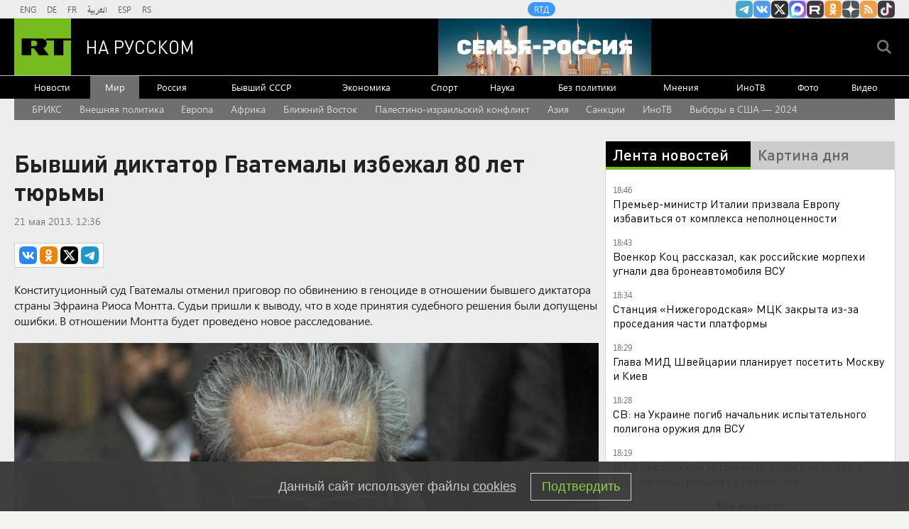

--- FILE ---
content_type: text/html
request_url: https://tns-counter.ru/nc01a**R%3Eundefined*rt_ru/ru/UTF-8/tmsec=rt_ru/303116316***
body_size: -73
content:
3D45740F697E2424X1769874468:3D45740F697E2424X1769874468

--- FILE ---
content_type: text/css
request_url: https://static.dzeninfra.ru/s3/zen-lib/1.5.0/channel-widget/main-client.css
body_size: 1200
content:
@font-face{font-family:regular-ysans;font-weight:400;src:url(https://yastatic.net/s3/home/fonts/ys/1/text-regular.woff2) format(woff2),url(https://yastatic.net/s3/home/fonts/ys/1/text-regular.woff) format(woff)}@font-face{font-family:medium-ysans;font-weight:500;src:url(https://yastatic.net/s3/home/fonts/ys/1/text-medium.woff2) format(woff2),url(https://yastatic.net/s3/home/fonts/ys/1/text-medium.woff) format(woff)}@font-face{font-family:bold-ysans;font-weight:700;src:url(https://yastatic.net/s3/home/fonts/ys/1/text-bold.woff2) format(woff2),url(https://yastatic.net/s3/home/fonts/ys/1/text-bold.woff) format(woff)}@font-face{font-family:bold-italic-ysans;font-weight:700;src:url(https://yastatic.net/s3/home/fonts/ys/1/text-bold-italic.woff2) format(woff2),url(https://yastatic.net/s3/home/fonts/ys/1/text-bold-italic.woff) format(woff)}@font-face{font-family:regular-italic-ysans;font-weight:400;font-style:italic;src:url(https://yastatic.net/s3/home/fonts/ys/1/text-regular-italic.woff2) format(woff2),url(https://yastatic.net/s3/home/fonts/ys/1/text-regular-italic.woff) format(woff)}@font-face{font-family:logotype-ysans;font-weight:300;src:url(https://yastatic.net/s3/home/fonts/ys/1/text-light.woff2) format(woff2),url(https://yastatic.net/s3/home/fonts/ys/1/text-light.woff) format(woff)}.app__block-1y{top:0;right:0;bottom:0;left:0;position:fixed;overflow:hidden;background:#000;display:-webkit-flex;display:flex;text-decoration:none;color:#000;-webkit-justify-content:center;justify-content:center;-webkit-align-items:center;align-items:center;-webkit-flex-basis:auto;flex-basis:auto;font-family:sans-serif;font-weight:500;-webkit-font-smoothing:antialiased}.fonts-loaded .app__block-1y{font-family:medium-ysans,sans-serif}.force-roboto-font .app__block-1y{font-family:Roboto,sans-serif}.app__boxWrapper-M0{position:relative;padding:6px;overflow:hidden}.app__boxContent-33{display:-webkit-flex;display:flex;-webkit-flex-direction:column;flex-direction:column;-webkit-align-items:center;align-items:center;max-width:360px}@media screen and (max-height:269px),screen and (max-width:431px){.app__boxContent-33{max-width:288px}}.app__button-22{display:inline-block}.app__info-PZ{display:block;padding-bottom:20px;font-size:22px;line-height:28px;word-wrap:break-word;overflow:hidden}.app__info-PZ.app__center-In{text-align:center}@media screen and (max-height:269px),screen and (max-width:431px){.app__info-PZ{font-size:16px;line-height:20px}}.app__name-1K{display:block;padding-bottom:16px}.app__star1-3x,.app__star2-3D,.app__star3-3g,.app__star4-Jg{position:fixed;display:inline-block}.app__star1-3x{top:36px;left:39px;width:40px;height:40px}.app__star2-3D{top:126px;left:228px;width:33px;height:33px}.app__star3-3g{bottom:35px;right:246px;width:30px;height:30px}.app__star4-Jg{bottom:141px;right:59px;width:20px;height:20px}@font-face{font-family:regular-ysans;font-weight:400;src:url(https://yastatic.net/s3/home/fonts/ys/1/text-regular.woff2) format("woff2"),url(https://yastatic.net/s3/home/fonts/ys/1/text-regular.woff) format("woff")}@font-face{font-family:medium-ysans;font-weight:500;src:url(https://yastatic.net/s3/home/fonts/ys/1/text-medium.woff2) format("woff2"),url(https://yastatic.net/s3/home/fonts/ys/1/text-medium.woff) format("woff")}@font-face{font-family:bold-ysans;font-weight:700;src:url(https://yastatic.net/s3/home/fonts/ys/1/text-bold.woff2) format("woff2"),url(https://yastatic.net/s3/home/fonts/ys/1/text-bold.woff) format("woff")}@font-face{font-family:bold-italic-ysans;font-weight:700;src:url(https://yastatic.net/s3/home/fonts/ys/1/text-bold-italic.woff2) format("woff2"),url(https://yastatic.net/s3/home/fonts/ys/1/text-bold-italic.woff) format("woff")}@font-face{font-family:regular-italic-ysans;font-weight:400;font-style:italic;src:url(https://yastatic.net/s3/home/fonts/ys/1/text-regular-italic.woff2) format("woff2"),url(https://yastatic.net/s3/home/fonts/ys/1/text-regular-italic.woff) format("woff")}@font-face{font-family:logotype-ysans;font-weight:300;src:url(https://yastatic.net/s3/home/fonts/ys/1/text-light.woff2) format("woff2"),url(https://yastatic.net/s3/home/fonts/ys/1/text-light.woff) format("woff")}.white-box__block-q5{background:#fff;border-radius:31px;padding:32px}@media screen and (max-height:269px),screen and (max-width:431px){.white-box__block-q5{padding:32px 16px}}.channel-name__block-fJ{display:-webkit-flex;display:flex;-webkit-flex-direction:row;flex-direction:row;-webkit-align-items:center;align-items:center}.channel-name__logoContainer-3G{display:-webkit-flex;display:flex;-webkit-flex-direction:row-reverse;flex-direction:row-reverse;padding-left:6px}.channel-name__logo-2s{margin:-2px -8px -2px -2px;border:2px solid #fff;width:36px;height:36px;border-radius:50%;box-sizing:content-box;background-size:cover;background-repeat:no-repeat}.channel-name__star-2N{width:36px;height:36px;background-color:#000;border-radius:50%}.channel-name__title-2s{padding-left:8px;font-size:18px;line-height:20px}.channel-name__verified-1F{display:block;width:16px;height:16px;margin-left:6px}@media screen and (max-height:269px),screen and (max-width:431px){.channel-name__logo-2s,.channel-name__star-2N{width:24px;height:24px}.channel-name__title-2s{font-size:14px}.channel-name__verified-1F{width:12px;height:12px}}.channel-button__block-1q{display:inline-block;vertical-align:middle;background-color:#fc0;padding:14px 24px;border-radius:12px;overflow:hidden;position:relative;color:#000;font-size:16px;line-height:20px}.channel-button__block-1q:hover{background-color:#fc0}.channel-button__block-1q:active{-webkit-transform:scale(.96);transform:scale(.96)}@media screen and (max-height:269px),screen and (max-width:431px){.channel-button__block-1q{padding:10px 22px}}

--- FILE ---
content_type: application/javascript
request_url: https://smi2.ru/counter/settings?payload=CMi7AhiL2vSlwTM6JGMwMDRmMWFiLWYxYjYtNDEzMC1hYTgxLTk1M2Y3Y2VhMzJjYQ&cb=_callbacks____0ml2hk9zb
body_size: 1521
content:
_callbacks____0ml2hk9zb("[base64]");

--- FILE ---
content_type: application/javascript; charset=utf-8
request_url: https://mediametrics.ru/partner/inject/online.jsonp.ru.js
body_size: 3325
content:
callbackJsonpMediametrics( [{"id": "80089100", "image": "//mediametrics.ru/partner/inject/img/80089100.jpg", "title": "СВО на финишной прямой? Почему эксперты говорят о 2026 годе как о возможной точке в конфликте", "source": "thisnews.ru", "link": "//mediametrics.ru/click;mmet/site_ru?//mediametrics.ru/rating/ru/online.html?article=80089100", "favicon": "//mediametrics.ru/favicon/thisnews.ru.ico"},{"id": "71945315", "image": "//mediametrics.ru/partner/inject/img/71945315.jpg", "title": "Пока не удалось переместить медное производство из России в Китай. Но только пока…", "source": "new-days.ru", "link": "//mediametrics.ru/click;mmet/site_ru?//mediametrics.ru/rating/ru/online.html?article=71945315", "favicon": "//mediametrics.ru/favicon/new-days.ru.ico"},{"id": "11340530", "image": "//mediametrics.ru/partner/inject/img/11340530.jpg", "title": "Жизнь россиян теперь не станет прежней: утверждены законодательные нововведения, которые вступают в силу в феврале — мало кто знает, но это очень важно", "source": "progorodsamara.ru", "link": "//mediametrics.ru/click;mmet/site_ru?//mediametrics.ru/rating/ru/online.html?article=11340530", "favicon": "//mediametrics.ru/favicon/progorodsamara.ru.ico"},{"id": "83446874", "image": "//mediametrics.ru/partner/inject/img/83446874.jpg", "title": "Шойгу «посадили» на редкоземельные металлы и поручили построить город в Сибири", "source": "new-days.ru", "link": "//mediametrics.ru/click;mmet/site_ru?//mediametrics.ru/rating/ru/online.html?article=83446874", "favicon": "//mediametrics.ru/favicon/new-days.ru.ico"},{"id": "26683739", "image": "//mediametrics.ru/partner/inject/img/26683739.jpg", "title": "Сухой закон на взлетной полосе: почему в российских аэропортах могут полностью запретить алкоголь", "source": "kursknov.ru", "link": "//mediametrics.ru/click;mmet/site_ru?//mediametrics.ru/rating/ru/online.html?article=26683739", "favicon": "//mediametrics.ru/favicon/kursknov.ru.ico"},{"id": "71842159", "image": "//mediametrics.ru/partner/inject/img/71842159.jpg", "title": "Андрей Мерзликин сообщил о разводе и жизни детей с ним", "source": "ridus.ru", "link": "//mediametrics.ru/click;mmet/site_ru?//mediametrics.ru/rating/ru/online.html?article=71842159", "favicon": "//mediametrics.ru/favicon/ridus.ru.ico"},{"id": "46459382", "image": "//mediametrics.ru/partner/inject/img/46459382.jpg", "title": "Самый выгодный бизнес скрыт: Каждый человек стоит денег. Сколько заработано за четыре года", "source": "cvn21.ru", "link": "//mediametrics.ru/click;mmet/site_ru?//mediametrics.ru/rating/ru/online.html?article=46459382", "favicon": "//mediametrics.ru/favicon/cvn21.ru.ico"},{"id": "62765773", "image": "//mediametrics.ru/partner/inject/img/62765773.jpg", "title": "График выплат пенсий и пособий на детей в феврале 2026 года: точные даты, переносы", "source": "thisnews.ru", "link": "//mediametrics.ru/click;mmet/site_ru?//mediametrics.ru/rating/ru/online.html?article=62765773", "favicon": "//mediametrics.ru/favicon/thisnews.ru.ico"},{"id": "60161749", "image": "//mediametrics.ru/partner/inject/img/60161749.jpg", "title": "Умер Александр Кабанов, депутат Верховной рады и соратник Зеленского", "source": "kp.ru", "link": "//mediametrics.ru/click;mmet/site_ru?//mediametrics.ru/rating/ru/online.html?article=60161749", "favicon": "//mediametrics.ru/favicon/kp.ru.ico"},{"id": "5755814", "image": "//mediametrics.ru/partner/inject/img/5755814.jpg", "title": "Вот зачем Трампу Гренландия. О катакомбах в ледниках никто не забыл. Проект «Ледяной червь» возродят?", "source": "dailsmi.ru", "link": "//mediametrics.ru/click;mmet/site_ru?//mediametrics.ru/rating/ru/online.html?article=5755814", "favicon": "//mediametrics.ru/favicon/dailsmi.ru.ico"},{"id": "54856637", "image": "//mediametrics.ru/partner/inject/img/54856637.jpg", "title": "Как Иран будет сражаться против агрессии США", "source": "kursknov.ru", "link": "//mediametrics.ru/click;mmet/site_ru?//mediametrics.ru/rating/ru/online.html?article=54856637", "favicon": "//mediametrics.ru/favicon/kursknov.ru.ico"},{"id": "26411219", "image": "//mediametrics.ru/partner/inject/img/26411219.jpg", "title": "В Кош-Агаче ревнивая сельчанка жестоко избила женщину, приняв её за любовницу мужа", "source": "www.gorno-altaisk.info", "link": "//mediametrics.ru/click;mmet/site_ru?//mediametrics.ru/rating/ru/online.html?article=26411219", "favicon": "//mediametrics.ru/favicon/www.gorno-altaisk.info.ico"},{"id": "62933120", "image": "//mediametrics.ru/partner/inject/img/62933120.jpg", "title": "Виктор Козлов – об игре с «Торпедо», «птичке» Панина и победной серии «Салавата Юлаева»", "source": "gorobzor.ru", "link": "//mediametrics.ru/click;mmet/site_ru?//mediametrics.ru/rating/ru/online.html?article=62933120", "favicon": "//mediametrics.ru/favicon/gorobzor.ru.ico"},{"id": "56119611", "image": "//mediametrics.ru/partner/inject/img/56119611.jpg", "title": "С 1 марта платить за коммуналку можно на пять дней позже: что еще изменится для россиян", "source": "chelyabinsk-news.ru", "link": "//mediametrics.ru/click;mmet/site_ru?//mediametrics.ru/rating/ru/online.html?article=56119611", "favicon": "//mediametrics.ru/favicon/chelyabinsk-news.ru.ico"},{"id": "21302701", "image": "//mediametrics.ru/partner/inject/img/21302701.jpg", "title": "Крым не стреляет в ответ. Люди, которые помнят, как их морили жаждой и блэкаутом, хотят понимать, ради чего?", "source": "svpressa.ru", "link": "//mediametrics.ru/click;mmet/site_ru?//mediametrics.ru/rating/ru/online.html?article=21302701", "favicon": "//mediametrics.ru/favicon/svpressa.ru.ico"},{"id": "7739737", "image": "//mediametrics.ru/partner/inject/img/7739737.jpg", "title": "Что-то менять уже поздно. Это роковое решение ведет Запад к неминуемому краху", "source": "dailsmi.ru", "link": "//mediametrics.ru/click;mmet/site_ru?//mediametrics.ru/rating/ru/online.html?article=7739737", "favicon": "//mediametrics.ru/favicon/dailsmi.ru.ico"},{"id": "24995331", "image": "//mediametrics.ru/partner/inject/img/24995331.jpg", "title": "Одесса превратилась в ледяной склеп обогреваемый пожарами. Киев намеренно ставит ПВО под боком у мирных жителей", "source": "donnov.ru", "link": "//mediametrics.ru/click;mmet/site_ru?//mediametrics.ru/rating/ru/online.html?article=24995331", "favicon": "//mediametrics.ru/favicon/donnov.ru.ico"},{"id": "80067477", "image": "//mediametrics.ru/partner/inject/img/80067477.jpg", "title": "Три дня отдыха вместо одного: как россияне будут отмечать 23 Февраля в 2026 году", "source": "astsite.ru", "link": "//mediametrics.ru/click;mmet/site_ru?//mediametrics.ru/rating/ru/online.html?article=80067477", "favicon": "//mediametrics.ru/favicon/astsite.ru.ico"},{"id": "71234463", "image": "//mediametrics.ru/partner/inject/img/71234463.jpg", "title": "США перевели Европу в режим «самообслуживания»", "source": "thisnews.ru", "link": "//mediametrics.ru/click;mmet/site_ru?//mediametrics.ru/rating/ru/online.html?article=71234463", "favicon": "//mediametrics.ru/favicon/thisnews.ru.ico"},{"id": "83800995", "image": "//mediametrics.ru/partner/inject/img/83800995.jpg", "title": "CNN: Россия использует терминалы Starlink для наведения беспилотников", "source": "cvn21.ru", "link": "//mediametrics.ru/click;mmet/site_ru?//mediametrics.ru/rating/ru/online.html?article=83800995", "favicon": "//mediametrics.ru/favicon/cvn21.ru.ico"},{"id": "56051865", "image": "//mediametrics.ru/partner/inject/img/56051865.jpg", "title": "«Ну никак не нажрутся!» После генерала Иванова придут за каждым. Новое задержание в Минобороны", "source": "omsnews.ru", "link": "//mediametrics.ru/click;mmet/site_ru?//mediametrics.ru/rating/ru/online.html?article=56051865", "favicon": "//mediametrics.ru/favicon/omsnews.ru.ico"},{"id": "77473416", "image": "//mediametrics.ru/partner/inject/img/77473416.jpg", "title": "Россия пополнила бюджет на 200 миллиадрдов рублей. Золото оказалось крайне ликвидным", "source": "kursknov.ru", "link": "//mediametrics.ru/click;mmet/site_ru?//mediametrics.ru/rating/ru/online.html?article=77473416", "favicon": "//mediametrics.ru/favicon/kursknov.ru.ico"},{"id": "38005508", "image": "//mediametrics.ru/partner/inject/img/38005508.jpg", "title": "На Украину идут арктические морозы. Спасет ли энергетическое перемирие", "source": "ukraina.ru", "link": "//mediametrics.ru/click;mmet/site_ru?//mediametrics.ru/rating/ru/online.html?article=38005508", "favicon": "//mediametrics.ru/favicon/ukraina.ru.ico"},{"id": "37586779", "image": "//mediametrics.ru/partner/inject/img/37586779.jpg", "title": "Арктический холод прорывается в Россию: чего ждать от леденящих выходных в европейской части страны", "source": "donnov.ru", "link": "//mediametrics.ru/click;mmet/site_ru?//mediametrics.ru/rating/ru/online.html?article=37586779", "favicon": "//mediametrics.ru/favicon/donnov.ru.ico"},{"id": "67403665", "image": "//mediametrics.ru/partner/inject/img/67403665.jpg", "title": "Природа контратакует: пять самых опасных вирусов", "source": "cvn21.ru", "link": "//mediametrics.ru/click;mmet/site_ru?//mediametrics.ru/rating/ru/online.html?article=67403665", "favicon": "//mediametrics.ru/favicon/cvn21.ru.ico"},{"id": "15794071", "image": "//mediametrics.ru/partner/inject/img/15794071.jpg", "title": "Украина обесточила себя сама? Раскрыт злой умысел Киева перед переговорами в Абу-Даби", "source": "kp.ru", "link": "//mediametrics.ru/click;mmet/site_ru?//mediametrics.ru/rating/ru/online.html?article=15794071", "favicon": "//mediametrics.ru/favicon/kp.ru.ico"},{"id": "13092905", "image": "//mediametrics.ru/partner/inject/img/13092905.jpg", "title": "ЕС будет в ярости — Путин получил неожиданную поддержку от Японии", "source": "ufa-news.ru", "link": "//mediametrics.ru/click;mmet/site_ru?//mediametrics.ru/rating/ru/online.html?article=13092905", "favicon": "//mediametrics.ru/favicon/ufa-news.ru.ico"},{"id": "64178475", "image": "//mediametrics.ru/partner/inject/img/64178475.jpg", "title": "Американский политолог предрек смещение Зеленского", "source": "chelyabinsk-news.ru", "link": "//mediametrics.ru/click;mmet/site_ru?//mediametrics.ru/rating/ru/online.html?article=64178475", "favicon": "//mediametrics.ru/favicon/chelyabinsk-news.ru.ico"}] );